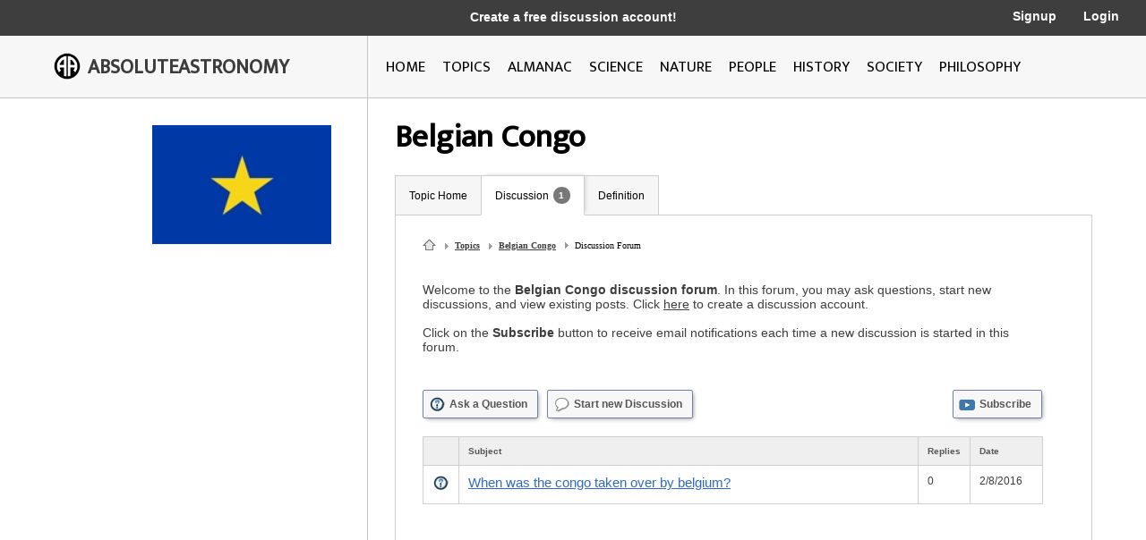

--- FILE ---
content_type: text/html; charset=utf-8
request_url: http://image.absoluteastronomy.com/discussion/Belgian_Congo
body_size: 8923
content:
<!DOCTYPE html>
<html>
<head>
    <meta charset="utf-8" />
    <meta name="viewport" content="width=device-width, initial-scale=1">
    <title>Belgian Congo - Discussion Forum</title>
    <link rel="stylesheet" type="text/css" href="/css/styles.css" />
    <link rel="stylesheet" type="text/css" media="only screen and (max-device-width: 1024px)" href="/css/tablet.css" />
    <link rel="stylesheet" type="text/css" media="only screen and (max-device-width: 736px)" href="/css/phone.css" />
    <link rel="icon" type="image/png" href="/images/favicon.png" sizes="32x32" />
    <script type="text/javascript" src="/scripts/jquery-1.11.3.min.js"></script>
    <script type="text/javascript" src="/scripts/lib.js"></script>
    <script type="text/javascript" src="/scripts/scripts.js"></script>
    
    
</head>
<body>

    <div class="main-container ">
        <div class="header">
            <div class="top-bar black-dark">
                <div class="mobile-logo">
                    <div class="m-logo-image"><img src="/images/logo.png" /></div>
                    <div class="m-logo-text"><a href="/">ABSOLUTEASTRONOMY</a></div>
                </div>
                <div class="signup-links">
                    <div class="signup-message">
                            <a href="/user/Signup">Create a free discussion account!</a>
                    </div>
                        <div class="ls-link signup"><a href="/user/Signup">Signup</a></div>
                        <div class="ls-link login"><a href="/user/login">Login</a></div>
                </div>
                <div onclick="ShowMenu()" class="three-bars"><img src="/images/3bars.png" /></div>
                <div class="mobile-menu">
                    <div onclick="HideMenu()" class="close-menu">x</div>
                    <div class="menu-logo go-link"><img src="/images/logo.png" /></div>
                    <div class="menu-link dark go-link"><a href="/">Home</a></div>
                    <div class="menu-link dark go-link"><a href="/SearchMobile">Search</a></div>
                    <div class="menu-link go-link"><a href="/topiclist">Topics</a></div>
                    
                    <div class="menu-link go-link"><a href="/almanac">Almanac</a></div>
                    <div class="menu-link go-link"><a href="/science">Science</a></div>
                    <div class="menu-link go-link"><a href="/nature">Nature</a></div>
                    <div class="menu-link go-link"><a href="/people">People</a></div>
                    <div class="menu-link go-link"><a href="/history">History</a></div>
                    <div class="menu-link go-link"><a href="/society">Society</a></div>
                        <div class="menu-link dark go-link"><a href="/user/Signup">Signup</a></div>
                        <div class="menu-link dark go-link"><a href="/user/login">Login</a></div>
                </div>
            </div>

            <div class="bottom-bar"></div>
            <div class="bottom-bar-middle main-content-container">
                <div class="logo left-col">
                    <div class="logo-image"><img src="/images/logo.png" /></div>
                    <div class="logo-text"><a href="/">ABSOLUTEASTRONOMY</a></div>
                </div>
                <div class="nav-bar right-col">
                    <div class="nb-link "><a id="home-link" href="/">HOME</a></div>
                    <div class="nb-link "><a id="topics-link" href="/topiclist">TOPICS</a></div>
                    
                    <div class="nb-link "><a id="almanac-link" href="/almanac">ALMANAC</a></div>
                    <div class="nb-link "><a id="science-link" href="/science">SCIENCE</a></div>
                    <div class="nb-link "><a id="nature-link" href="/nature">NATURE</a></div>
                    <div class="nb-link "><a id="people-link" href="/people">PEOPLE</a></div>
                    <div class="nb-link "><a id="history-link" href="/history">HISTORY</a></div>
                    <div class="nb-link "><a id="society-link" href="/society">SOCIETY</a></div>
                    <div class="nb-link "><a id="philosophy-link" href="/philosophy">PHILOSOPHY</a></div>
                </div>
            </div>
        </div>
        <div class="hover-menu"></div>
        <div class="main-content-container">
            

<div class="left-col main-content topic-page">
    <div class="main-topic-image"><img onerror="this.src = 'http://image.absoluteastronomy.com/images/topicimages/noimage.gif'" src="http://image.absoluteastronomy.com/images//flags/full/1417.jpg" /></div>
    <div class="ad-skyscraper">

    <script async src="//pagead2.googlesyndication.com/pagead/js/adsbygoogle.js"></script>
    <!-- AbsoluteAstronomy skyscraper -->
    <ins class="adsbygoogle"
        style="display:inline-block;width:160px;height:600px"
        data-ad-client="ca-pub-2057283477293842"
        data-ad-slot="1255811897"></ins>
    <script>
        (adsbygoogle = window.adsbygoogle || []).push({});
    </script>
    </div>
</div>
<div class="right-col main-content topic-page">
    <div class="topic-title">Belgian Congo</div>
    <div class="topic-tabs">
        <div class="topic-tab  go-link"><a href="/topics/Belgian_Congo">Topic Home</a></div>
        <div class="topic-tab selected go-link"><a href="/discussion/Belgian_Congo">Discussion<div class="num-threads-circle ">1</div></a></div>
                            <div class="topic-tab  go-link"><a href="/definition/Belgian_Congo">Definition</a></div>
    </div>
    <div class="topic-content">


<div class="bread-crumbs">
    <a class="home-icon" href="/">&nbsp;</a>
    <a class="triangle" href="/topiclist">Topics</a>
    <a class="triangle" href="/topics/Belgian_Congo">Belgian Congo</a>
    <span class="bread-crumbs-last">Discussion Forum</span>
</div>
<div class="forum-overview">
    Welcome to the <b>Belgian Congo discussion forum</b>. In this forum, you may ask questions, start new discussions, and view existing posts. Click <a style="text-decoration:underline" href="/user/signup">here</a> to create a discussion account.
    <br /><br />Click on the <b>Subscribe</b> button to receive email notifications each time a new discussion is started in this forum.
</div>
<div class="forum-buttons">
    <div onclick="AskQuestion(1680791, 0)" class="forum-ask-button forum-button">
        <img src="/images/icons/question_mark.gif" />
        <div class="fb-text">Ask a Question</div>
    </div>
    <div onclick="NewDiscussion(1680791, 0)" class="forum-new-button forum-button">
        <img src="/images/icons/quote.gif" />
        <div class="fb-text">Start new Discussion</div>
    </div>
    <div onclick="Subscribe(1680791, 0)" class="forum-subscribe-button forum-button">
        <img src="/images/icons/subscribe.gif" />
        <div class="fb-text">Subscribe</div>
    </div>
</div>
<table class="forum-table">
    <tr class="header">
        <td class="icon t3-col1">&nbsp;</td>
        <td class="post t3-col2">Subject</td>
        <td class="forum t3-col3">Replies</td>
        <td class="date t3-col4">Date</td>
    </tr>
            <tr>
                <td class="icon t3-col1"><img src="/images/icons/question_mark.gif" /></td>
                <td class="post t3-col2"><a href="/discussionpost/When_was_the_congo_taken_over_by_belgium_96502311" class='bluelink2'>When was the congo taken over by belgium?
</a></td>
                <td class="forum t3-col3">0</td>
                <td class="date t3-col4">2/8/2016</td>
            </tr>
</table>
    </div>
</div>

        </div>
        <div class="footer">
            <a href="http://www.silverdaleinteractive.com/">Silverdale Interactive</a> © 2026.  All Rights Reserved.
        </div>
    </div>
    <div class="opacity-panel">&nbsp;</div>

    <!-- Global site tag (gtag.js) - Google Analytics --><div class="dialog-wrapper">
        <div id="dialog1" class="dialog-pane">
            <div onclick="CloseDialog()" class="close-dialog button">x</div>
            <img class="dialog-logo" src="/images/logo.png" />
            <div class="line"></div>
            <div id="dialog-panel">
                <div class="dialog-title"></div>
                <div class="dialog-content"></div>
                <div class="ok-button-wrapper"><div onclick="CloseDialog()" class="ok-button">OK</div></div>
            </div>
        </div>
    </div>
        <script async src="https://www.googletagmanager.com/gtag/js?id=UA-395964-1"></script>
        <script>
            window.dataLayer = window.dataLayer || [];
            function gtag() { dataLayer.push(arguments); }
            gtag('js', new Date());

            gtag('config', 'UA-395964-1');
        </script>
</body>
</html>


--- FILE ---
content_type: text/html; charset=utf-8
request_url: https://www.google.com/recaptcha/api2/aframe
body_size: 265
content:
<!DOCTYPE HTML><html><head><meta http-equiv="content-type" content="text/html; charset=UTF-8"></head><body><script nonce="chuQrBsx3iSOM0i0dcJU5Q">/** Anti-fraud and anti-abuse applications only. See google.com/recaptcha */ try{var clients={'sodar':'https://pagead2.googlesyndication.com/pagead/sodar?'};window.addEventListener("message",function(a){try{if(a.source===window.parent){var b=JSON.parse(a.data);var c=clients[b['id']];if(c){var d=document.createElement('img');d.src=c+b['params']+'&rc='+(localStorage.getItem("rc::a")?sessionStorage.getItem("rc::b"):"");window.document.body.appendChild(d);sessionStorage.setItem("rc::e",parseInt(sessionStorage.getItem("rc::e")||0)+1);localStorage.setItem("rc::h",'1769221694455');}}}catch(b){}});window.parent.postMessage("_grecaptcha_ready", "*");}catch(b){}</script></body></html>